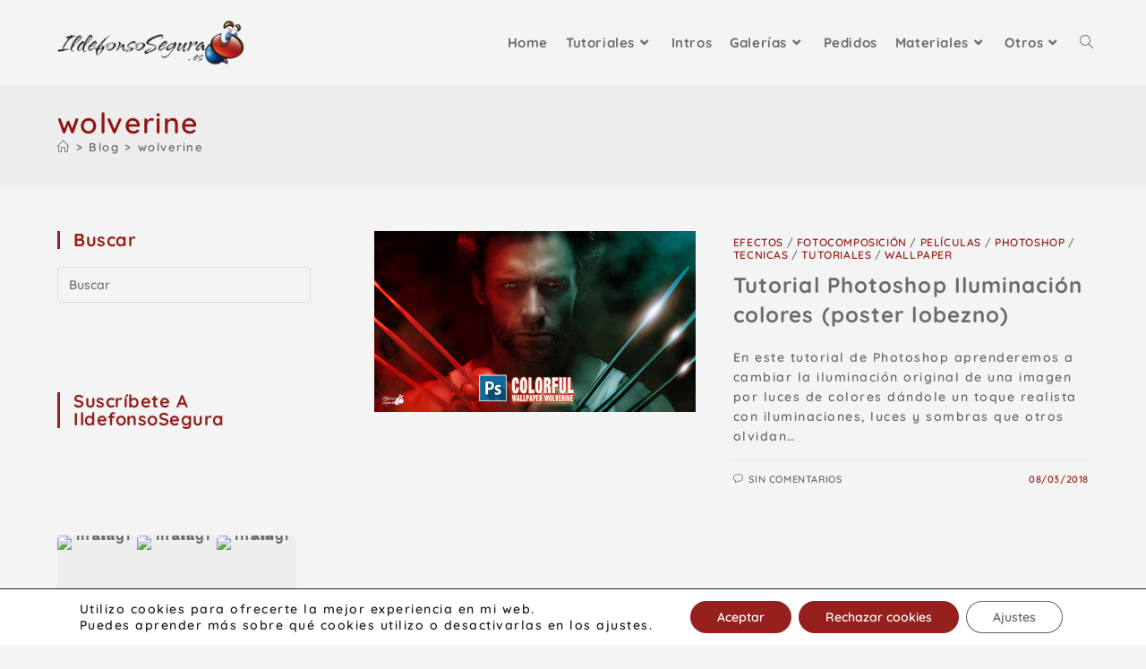

--- FILE ---
content_type: text/html; charset=utf-8
request_url: https://accounts.google.com/o/oauth2/postmessageRelay?parent=https%3A%2F%2Fildefonsosegura.es&jsh=m%3B%2F_%2Fscs%2Fabc-static%2F_%2Fjs%2Fk%3Dgapi.lb.en.2kN9-TZiXrM.O%2Fd%3D1%2Frs%3DAHpOoo_B4hu0FeWRuWHfxnZ3V0WubwN7Qw%2Fm%3D__features__
body_size: 157
content:
<!DOCTYPE html><html><head><title></title><meta http-equiv="content-type" content="text/html; charset=utf-8"><meta http-equiv="X-UA-Compatible" content="IE=edge"><meta name="viewport" content="width=device-width, initial-scale=1, minimum-scale=1, maximum-scale=1, user-scalable=0"><script src='https://ssl.gstatic.com/accounts/o/2580342461-postmessagerelay.js' nonce="dUZeJ35ssena556enh1lXw"></script></head><body><script type="text/javascript" src="https://apis.google.com/js/rpc:shindig_random.js?onload=init" nonce="dUZeJ35ssena556enh1lXw"></script></body></html>

--- FILE ---
content_type: text/html; charset=utf-8
request_url: https://www.google.com/recaptcha/api2/aframe
body_size: 267
content:
<!DOCTYPE HTML><html><head><meta http-equiv="content-type" content="text/html; charset=UTF-8"></head><body><script nonce="Zp-yizP1bJryxl2M5e4rWA">/** Anti-fraud and anti-abuse applications only. See google.com/recaptcha */ try{var clients={'sodar':'https://pagead2.googlesyndication.com/pagead/sodar?'};window.addEventListener("message",function(a){try{if(a.source===window.parent){var b=JSON.parse(a.data);var c=clients[b['id']];if(c){var d=document.createElement('img');d.src=c+b['params']+'&rc='+(localStorage.getItem("rc::a")?sessionStorage.getItem("rc::b"):"");window.document.body.appendChild(d);sessionStorage.setItem("rc::e",parseInt(sessionStorage.getItem("rc::e")||0)+1);localStorage.setItem("rc::h",'1768761566038');}}}catch(b){}});window.parent.postMessage("_grecaptcha_ready", "*");}catch(b){}</script></body></html>

--- FILE ---
content_type: text/css
request_url: https://ildefonsosegura.es/wp-content/uploads/elementor/css/post-112111.css?ver=1768636603
body_size: 529
content:
.elementor-112111 .elementor-element.elementor-element-5a2d75aa:not(.elementor-motion-effects-element-type-background), .elementor-112111 .elementor-element.elementor-element-5a2d75aa > .elementor-motion-effects-container > .elementor-motion-effects-layer{background-color:#07080A;}.elementor-112111 .elementor-element.elementor-element-5a2d75aa{transition:background 0.3s, border 0.3s, border-radius 0.3s, box-shadow 0.3s;padding:0px 0px 250px 0px;}.elementor-112111 .elementor-element.elementor-element-5a2d75aa > .elementor-background-overlay{transition:background 0.3s, border-radius 0.3s, opacity 0.3s;}.elementor-112111 .elementor-element.elementor-element-a36915b{color:#B3F5FE;}.elementor-112111 .elementor-element.elementor-element-32dc79f6 .elementor-button:hover, .elementor-112111 .elementor-element.elementor-element-32dc79f6 .elementor-button:focus{background-color:#48D9FF;color:#07080A;border-color:#48D9FF;}.elementor-112111 .elementor-element.elementor-element-32dc79f6 > .elementor-widget-container{padding:0px 0px 50px 0px;}.elementor-112111 .elementor-element.elementor-element-32dc79f6 .elementor-button-content-wrapper{flex-direction:row-reverse;}.elementor-112111 .elementor-element.elementor-element-32dc79f6 .elementor-button .elementor-button-content-wrapper{gap:18px;}.elementor-112111 .elementor-element.elementor-element-32dc79f6 .elementor-button{fill:#48D9FF;color:#48D9FF;box-shadow:0px 8px 10px -2px rgba(72, 217.00000000000003, 255, 0.32);border-style:solid;border-width:4px 4px 4px 4px;border-color:#48D9FF;border-radius:25px 25px 25px 25px;}.elementor-112111 .elementor-element.elementor-element-32dc79f6 .elementor-button:hover svg, .elementor-112111 .elementor-element.elementor-element-32dc79f6 .elementor-button:focus svg{fill:#07080A;}.elementor-112111 .elementor-element.elementor-element-aaab588 > .elementor-widget-container{padding:0px 0px 0px 0px;}.elementor-112111 .elementor-element.elementor-element-aaab588 .elementor-testimonial-wrapper{text-align:end;}.elementor-112111 .elementor-element.elementor-element-aaab588 .elementor-testimonial-content{color:var( --e-global-color-primary );font-family:"Quicksand", Sans-serif;}.elementor-112111 .elementor-element.elementor-element-aaab588 .elementor-testimonial-wrapper .elementor-testimonial-image img{width:76px;height:76px;}.elementor-112111 .elementor-element.elementor-element-aaab588 .elementor-testimonial-name{color:#48D9FF;}.elementor-112111 .elementor-element.elementor-element-aaab588 .elementor-testimonial-job{color:#48D9FF;}.elementor-112111 .elementor-element.elementor-element-7161f3e{--grid-template-columns:repeat(0, auto);--grid-column-gap:5px;--grid-row-gap:0px;}.elementor-112111 .elementor-element.elementor-element-7161f3e .elementor-widget-container{text-align:left;}.elementor-112111 .elementor-element.elementor-element-36d9588 > .elementor-widget-container{padding:40px 0px 0px 0px;}.elementor-112111 .elementor-element.elementor-element-36d9588{color:#B3F5FE;}.elementor-112111 .elementor-element.elementor-element-6036bb07 > .elementor-widget-container{padding:100px 350px 0px 350px;}@media(max-width:1024px){.elementor-112111 .elementor-element.elementor-element-6036bb07 > .elementor-widget-container{padding:0px 0px 0px 0px;}}@media(max-width:767px){.elementor-112111 .elementor-element.elementor-element-7161f3e{--grid-template-columns:repeat(0, auto);}.elementor-112111 .elementor-element.elementor-element-7161f3e .elementor-widget-container{text-align:center;}}